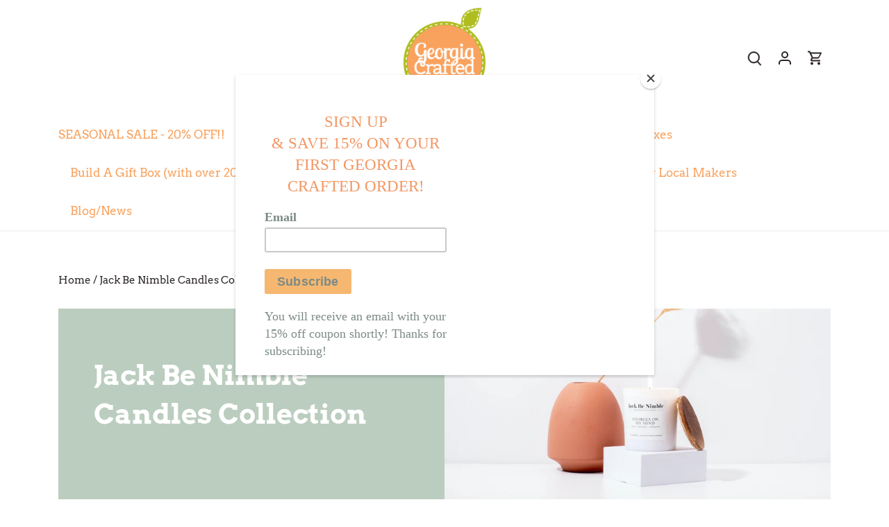

--- FILE ---
content_type: text/html; charset=utf-8
request_url: https://www.google.com/recaptcha/api2/anchor?ar=1&k=6LeTRAoeAAAAACKeCUlhSkXvVTIwv0_OgDTqgYsa&co=aHR0cHM6Ly9nZW9yZ2lhY3JhZnRlZC5jb206NDQz&hl=en&v=PoyoqOPhxBO7pBk68S4YbpHZ&size=invisible&anchor-ms=20000&execute-ms=30000&cb=4ft98t8j6s4e
body_size: 48600
content:
<!DOCTYPE HTML><html dir="ltr" lang="en"><head><meta http-equiv="Content-Type" content="text/html; charset=UTF-8">
<meta http-equiv="X-UA-Compatible" content="IE=edge">
<title>reCAPTCHA</title>
<style type="text/css">
/* cyrillic-ext */
@font-face {
  font-family: 'Roboto';
  font-style: normal;
  font-weight: 400;
  font-stretch: 100%;
  src: url(//fonts.gstatic.com/s/roboto/v48/KFO7CnqEu92Fr1ME7kSn66aGLdTylUAMa3GUBHMdazTgWw.woff2) format('woff2');
  unicode-range: U+0460-052F, U+1C80-1C8A, U+20B4, U+2DE0-2DFF, U+A640-A69F, U+FE2E-FE2F;
}
/* cyrillic */
@font-face {
  font-family: 'Roboto';
  font-style: normal;
  font-weight: 400;
  font-stretch: 100%;
  src: url(//fonts.gstatic.com/s/roboto/v48/KFO7CnqEu92Fr1ME7kSn66aGLdTylUAMa3iUBHMdazTgWw.woff2) format('woff2');
  unicode-range: U+0301, U+0400-045F, U+0490-0491, U+04B0-04B1, U+2116;
}
/* greek-ext */
@font-face {
  font-family: 'Roboto';
  font-style: normal;
  font-weight: 400;
  font-stretch: 100%;
  src: url(//fonts.gstatic.com/s/roboto/v48/KFO7CnqEu92Fr1ME7kSn66aGLdTylUAMa3CUBHMdazTgWw.woff2) format('woff2');
  unicode-range: U+1F00-1FFF;
}
/* greek */
@font-face {
  font-family: 'Roboto';
  font-style: normal;
  font-weight: 400;
  font-stretch: 100%;
  src: url(//fonts.gstatic.com/s/roboto/v48/KFO7CnqEu92Fr1ME7kSn66aGLdTylUAMa3-UBHMdazTgWw.woff2) format('woff2');
  unicode-range: U+0370-0377, U+037A-037F, U+0384-038A, U+038C, U+038E-03A1, U+03A3-03FF;
}
/* math */
@font-face {
  font-family: 'Roboto';
  font-style: normal;
  font-weight: 400;
  font-stretch: 100%;
  src: url(//fonts.gstatic.com/s/roboto/v48/KFO7CnqEu92Fr1ME7kSn66aGLdTylUAMawCUBHMdazTgWw.woff2) format('woff2');
  unicode-range: U+0302-0303, U+0305, U+0307-0308, U+0310, U+0312, U+0315, U+031A, U+0326-0327, U+032C, U+032F-0330, U+0332-0333, U+0338, U+033A, U+0346, U+034D, U+0391-03A1, U+03A3-03A9, U+03B1-03C9, U+03D1, U+03D5-03D6, U+03F0-03F1, U+03F4-03F5, U+2016-2017, U+2034-2038, U+203C, U+2040, U+2043, U+2047, U+2050, U+2057, U+205F, U+2070-2071, U+2074-208E, U+2090-209C, U+20D0-20DC, U+20E1, U+20E5-20EF, U+2100-2112, U+2114-2115, U+2117-2121, U+2123-214F, U+2190, U+2192, U+2194-21AE, U+21B0-21E5, U+21F1-21F2, U+21F4-2211, U+2213-2214, U+2216-22FF, U+2308-230B, U+2310, U+2319, U+231C-2321, U+2336-237A, U+237C, U+2395, U+239B-23B7, U+23D0, U+23DC-23E1, U+2474-2475, U+25AF, U+25B3, U+25B7, U+25BD, U+25C1, U+25CA, U+25CC, U+25FB, U+266D-266F, U+27C0-27FF, U+2900-2AFF, U+2B0E-2B11, U+2B30-2B4C, U+2BFE, U+3030, U+FF5B, U+FF5D, U+1D400-1D7FF, U+1EE00-1EEFF;
}
/* symbols */
@font-face {
  font-family: 'Roboto';
  font-style: normal;
  font-weight: 400;
  font-stretch: 100%;
  src: url(//fonts.gstatic.com/s/roboto/v48/KFO7CnqEu92Fr1ME7kSn66aGLdTylUAMaxKUBHMdazTgWw.woff2) format('woff2');
  unicode-range: U+0001-000C, U+000E-001F, U+007F-009F, U+20DD-20E0, U+20E2-20E4, U+2150-218F, U+2190, U+2192, U+2194-2199, U+21AF, U+21E6-21F0, U+21F3, U+2218-2219, U+2299, U+22C4-22C6, U+2300-243F, U+2440-244A, U+2460-24FF, U+25A0-27BF, U+2800-28FF, U+2921-2922, U+2981, U+29BF, U+29EB, U+2B00-2BFF, U+4DC0-4DFF, U+FFF9-FFFB, U+10140-1018E, U+10190-1019C, U+101A0, U+101D0-101FD, U+102E0-102FB, U+10E60-10E7E, U+1D2C0-1D2D3, U+1D2E0-1D37F, U+1F000-1F0FF, U+1F100-1F1AD, U+1F1E6-1F1FF, U+1F30D-1F30F, U+1F315, U+1F31C, U+1F31E, U+1F320-1F32C, U+1F336, U+1F378, U+1F37D, U+1F382, U+1F393-1F39F, U+1F3A7-1F3A8, U+1F3AC-1F3AF, U+1F3C2, U+1F3C4-1F3C6, U+1F3CA-1F3CE, U+1F3D4-1F3E0, U+1F3ED, U+1F3F1-1F3F3, U+1F3F5-1F3F7, U+1F408, U+1F415, U+1F41F, U+1F426, U+1F43F, U+1F441-1F442, U+1F444, U+1F446-1F449, U+1F44C-1F44E, U+1F453, U+1F46A, U+1F47D, U+1F4A3, U+1F4B0, U+1F4B3, U+1F4B9, U+1F4BB, U+1F4BF, U+1F4C8-1F4CB, U+1F4D6, U+1F4DA, U+1F4DF, U+1F4E3-1F4E6, U+1F4EA-1F4ED, U+1F4F7, U+1F4F9-1F4FB, U+1F4FD-1F4FE, U+1F503, U+1F507-1F50B, U+1F50D, U+1F512-1F513, U+1F53E-1F54A, U+1F54F-1F5FA, U+1F610, U+1F650-1F67F, U+1F687, U+1F68D, U+1F691, U+1F694, U+1F698, U+1F6AD, U+1F6B2, U+1F6B9-1F6BA, U+1F6BC, U+1F6C6-1F6CF, U+1F6D3-1F6D7, U+1F6E0-1F6EA, U+1F6F0-1F6F3, U+1F6F7-1F6FC, U+1F700-1F7FF, U+1F800-1F80B, U+1F810-1F847, U+1F850-1F859, U+1F860-1F887, U+1F890-1F8AD, U+1F8B0-1F8BB, U+1F8C0-1F8C1, U+1F900-1F90B, U+1F93B, U+1F946, U+1F984, U+1F996, U+1F9E9, U+1FA00-1FA6F, U+1FA70-1FA7C, U+1FA80-1FA89, U+1FA8F-1FAC6, U+1FACE-1FADC, U+1FADF-1FAE9, U+1FAF0-1FAF8, U+1FB00-1FBFF;
}
/* vietnamese */
@font-face {
  font-family: 'Roboto';
  font-style: normal;
  font-weight: 400;
  font-stretch: 100%;
  src: url(//fonts.gstatic.com/s/roboto/v48/KFO7CnqEu92Fr1ME7kSn66aGLdTylUAMa3OUBHMdazTgWw.woff2) format('woff2');
  unicode-range: U+0102-0103, U+0110-0111, U+0128-0129, U+0168-0169, U+01A0-01A1, U+01AF-01B0, U+0300-0301, U+0303-0304, U+0308-0309, U+0323, U+0329, U+1EA0-1EF9, U+20AB;
}
/* latin-ext */
@font-face {
  font-family: 'Roboto';
  font-style: normal;
  font-weight: 400;
  font-stretch: 100%;
  src: url(//fonts.gstatic.com/s/roboto/v48/KFO7CnqEu92Fr1ME7kSn66aGLdTylUAMa3KUBHMdazTgWw.woff2) format('woff2');
  unicode-range: U+0100-02BA, U+02BD-02C5, U+02C7-02CC, U+02CE-02D7, U+02DD-02FF, U+0304, U+0308, U+0329, U+1D00-1DBF, U+1E00-1E9F, U+1EF2-1EFF, U+2020, U+20A0-20AB, U+20AD-20C0, U+2113, U+2C60-2C7F, U+A720-A7FF;
}
/* latin */
@font-face {
  font-family: 'Roboto';
  font-style: normal;
  font-weight: 400;
  font-stretch: 100%;
  src: url(//fonts.gstatic.com/s/roboto/v48/KFO7CnqEu92Fr1ME7kSn66aGLdTylUAMa3yUBHMdazQ.woff2) format('woff2');
  unicode-range: U+0000-00FF, U+0131, U+0152-0153, U+02BB-02BC, U+02C6, U+02DA, U+02DC, U+0304, U+0308, U+0329, U+2000-206F, U+20AC, U+2122, U+2191, U+2193, U+2212, U+2215, U+FEFF, U+FFFD;
}
/* cyrillic-ext */
@font-face {
  font-family: 'Roboto';
  font-style: normal;
  font-weight: 500;
  font-stretch: 100%;
  src: url(//fonts.gstatic.com/s/roboto/v48/KFO7CnqEu92Fr1ME7kSn66aGLdTylUAMa3GUBHMdazTgWw.woff2) format('woff2');
  unicode-range: U+0460-052F, U+1C80-1C8A, U+20B4, U+2DE0-2DFF, U+A640-A69F, U+FE2E-FE2F;
}
/* cyrillic */
@font-face {
  font-family: 'Roboto';
  font-style: normal;
  font-weight: 500;
  font-stretch: 100%;
  src: url(//fonts.gstatic.com/s/roboto/v48/KFO7CnqEu92Fr1ME7kSn66aGLdTylUAMa3iUBHMdazTgWw.woff2) format('woff2');
  unicode-range: U+0301, U+0400-045F, U+0490-0491, U+04B0-04B1, U+2116;
}
/* greek-ext */
@font-face {
  font-family: 'Roboto';
  font-style: normal;
  font-weight: 500;
  font-stretch: 100%;
  src: url(//fonts.gstatic.com/s/roboto/v48/KFO7CnqEu92Fr1ME7kSn66aGLdTylUAMa3CUBHMdazTgWw.woff2) format('woff2');
  unicode-range: U+1F00-1FFF;
}
/* greek */
@font-face {
  font-family: 'Roboto';
  font-style: normal;
  font-weight: 500;
  font-stretch: 100%;
  src: url(//fonts.gstatic.com/s/roboto/v48/KFO7CnqEu92Fr1ME7kSn66aGLdTylUAMa3-UBHMdazTgWw.woff2) format('woff2');
  unicode-range: U+0370-0377, U+037A-037F, U+0384-038A, U+038C, U+038E-03A1, U+03A3-03FF;
}
/* math */
@font-face {
  font-family: 'Roboto';
  font-style: normal;
  font-weight: 500;
  font-stretch: 100%;
  src: url(//fonts.gstatic.com/s/roboto/v48/KFO7CnqEu92Fr1ME7kSn66aGLdTylUAMawCUBHMdazTgWw.woff2) format('woff2');
  unicode-range: U+0302-0303, U+0305, U+0307-0308, U+0310, U+0312, U+0315, U+031A, U+0326-0327, U+032C, U+032F-0330, U+0332-0333, U+0338, U+033A, U+0346, U+034D, U+0391-03A1, U+03A3-03A9, U+03B1-03C9, U+03D1, U+03D5-03D6, U+03F0-03F1, U+03F4-03F5, U+2016-2017, U+2034-2038, U+203C, U+2040, U+2043, U+2047, U+2050, U+2057, U+205F, U+2070-2071, U+2074-208E, U+2090-209C, U+20D0-20DC, U+20E1, U+20E5-20EF, U+2100-2112, U+2114-2115, U+2117-2121, U+2123-214F, U+2190, U+2192, U+2194-21AE, U+21B0-21E5, U+21F1-21F2, U+21F4-2211, U+2213-2214, U+2216-22FF, U+2308-230B, U+2310, U+2319, U+231C-2321, U+2336-237A, U+237C, U+2395, U+239B-23B7, U+23D0, U+23DC-23E1, U+2474-2475, U+25AF, U+25B3, U+25B7, U+25BD, U+25C1, U+25CA, U+25CC, U+25FB, U+266D-266F, U+27C0-27FF, U+2900-2AFF, U+2B0E-2B11, U+2B30-2B4C, U+2BFE, U+3030, U+FF5B, U+FF5D, U+1D400-1D7FF, U+1EE00-1EEFF;
}
/* symbols */
@font-face {
  font-family: 'Roboto';
  font-style: normal;
  font-weight: 500;
  font-stretch: 100%;
  src: url(//fonts.gstatic.com/s/roboto/v48/KFO7CnqEu92Fr1ME7kSn66aGLdTylUAMaxKUBHMdazTgWw.woff2) format('woff2');
  unicode-range: U+0001-000C, U+000E-001F, U+007F-009F, U+20DD-20E0, U+20E2-20E4, U+2150-218F, U+2190, U+2192, U+2194-2199, U+21AF, U+21E6-21F0, U+21F3, U+2218-2219, U+2299, U+22C4-22C6, U+2300-243F, U+2440-244A, U+2460-24FF, U+25A0-27BF, U+2800-28FF, U+2921-2922, U+2981, U+29BF, U+29EB, U+2B00-2BFF, U+4DC0-4DFF, U+FFF9-FFFB, U+10140-1018E, U+10190-1019C, U+101A0, U+101D0-101FD, U+102E0-102FB, U+10E60-10E7E, U+1D2C0-1D2D3, U+1D2E0-1D37F, U+1F000-1F0FF, U+1F100-1F1AD, U+1F1E6-1F1FF, U+1F30D-1F30F, U+1F315, U+1F31C, U+1F31E, U+1F320-1F32C, U+1F336, U+1F378, U+1F37D, U+1F382, U+1F393-1F39F, U+1F3A7-1F3A8, U+1F3AC-1F3AF, U+1F3C2, U+1F3C4-1F3C6, U+1F3CA-1F3CE, U+1F3D4-1F3E0, U+1F3ED, U+1F3F1-1F3F3, U+1F3F5-1F3F7, U+1F408, U+1F415, U+1F41F, U+1F426, U+1F43F, U+1F441-1F442, U+1F444, U+1F446-1F449, U+1F44C-1F44E, U+1F453, U+1F46A, U+1F47D, U+1F4A3, U+1F4B0, U+1F4B3, U+1F4B9, U+1F4BB, U+1F4BF, U+1F4C8-1F4CB, U+1F4D6, U+1F4DA, U+1F4DF, U+1F4E3-1F4E6, U+1F4EA-1F4ED, U+1F4F7, U+1F4F9-1F4FB, U+1F4FD-1F4FE, U+1F503, U+1F507-1F50B, U+1F50D, U+1F512-1F513, U+1F53E-1F54A, U+1F54F-1F5FA, U+1F610, U+1F650-1F67F, U+1F687, U+1F68D, U+1F691, U+1F694, U+1F698, U+1F6AD, U+1F6B2, U+1F6B9-1F6BA, U+1F6BC, U+1F6C6-1F6CF, U+1F6D3-1F6D7, U+1F6E0-1F6EA, U+1F6F0-1F6F3, U+1F6F7-1F6FC, U+1F700-1F7FF, U+1F800-1F80B, U+1F810-1F847, U+1F850-1F859, U+1F860-1F887, U+1F890-1F8AD, U+1F8B0-1F8BB, U+1F8C0-1F8C1, U+1F900-1F90B, U+1F93B, U+1F946, U+1F984, U+1F996, U+1F9E9, U+1FA00-1FA6F, U+1FA70-1FA7C, U+1FA80-1FA89, U+1FA8F-1FAC6, U+1FACE-1FADC, U+1FADF-1FAE9, U+1FAF0-1FAF8, U+1FB00-1FBFF;
}
/* vietnamese */
@font-face {
  font-family: 'Roboto';
  font-style: normal;
  font-weight: 500;
  font-stretch: 100%;
  src: url(//fonts.gstatic.com/s/roboto/v48/KFO7CnqEu92Fr1ME7kSn66aGLdTylUAMa3OUBHMdazTgWw.woff2) format('woff2');
  unicode-range: U+0102-0103, U+0110-0111, U+0128-0129, U+0168-0169, U+01A0-01A1, U+01AF-01B0, U+0300-0301, U+0303-0304, U+0308-0309, U+0323, U+0329, U+1EA0-1EF9, U+20AB;
}
/* latin-ext */
@font-face {
  font-family: 'Roboto';
  font-style: normal;
  font-weight: 500;
  font-stretch: 100%;
  src: url(//fonts.gstatic.com/s/roboto/v48/KFO7CnqEu92Fr1ME7kSn66aGLdTylUAMa3KUBHMdazTgWw.woff2) format('woff2');
  unicode-range: U+0100-02BA, U+02BD-02C5, U+02C7-02CC, U+02CE-02D7, U+02DD-02FF, U+0304, U+0308, U+0329, U+1D00-1DBF, U+1E00-1E9F, U+1EF2-1EFF, U+2020, U+20A0-20AB, U+20AD-20C0, U+2113, U+2C60-2C7F, U+A720-A7FF;
}
/* latin */
@font-face {
  font-family: 'Roboto';
  font-style: normal;
  font-weight: 500;
  font-stretch: 100%;
  src: url(//fonts.gstatic.com/s/roboto/v48/KFO7CnqEu92Fr1ME7kSn66aGLdTylUAMa3yUBHMdazQ.woff2) format('woff2');
  unicode-range: U+0000-00FF, U+0131, U+0152-0153, U+02BB-02BC, U+02C6, U+02DA, U+02DC, U+0304, U+0308, U+0329, U+2000-206F, U+20AC, U+2122, U+2191, U+2193, U+2212, U+2215, U+FEFF, U+FFFD;
}
/* cyrillic-ext */
@font-face {
  font-family: 'Roboto';
  font-style: normal;
  font-weight: 900;
  font-stretch: 100%;
  src: url(//fonts.gstatic.com/s/roboto/v48/KFO7CnqEu92Fr1ME7kSn66aGLdTylUAMa3GUBHMdazTgWw.woff2) format('woff2');
  unicode-range: U+0460-052F, U+1C80-1C8A, U+20B4, U+2DE0-2DFF, U+A640-A69F, U+FE2E-FE2F;
}
/* cyrillic */
@font-face {
  font-family: 'Roboto';
  font-style: normal;
  font-weight: 900;
  font-stretch: 100%;
  src: url(//fonts.gstatic.com/s/roboto/v48/KFO7CnqEu92Fr1ME7kSn66aGLdTylUAMa3iUBHMdazTgWw.woff2) format('woff2');
  unicode-range: U+0301, U+0400-045F, U+0490-0491, U+04B0-04B1, U+2116;
}
/* greek-ext */
@font-face {
  font-family: 'Roboto';
  font-style: normal;
  font-weight: 900;
  font-stretch: 100%;
  src: url(//fonts.gstatic.com/s/roboto/v48/KFO7CnqEu92Fr1ME7kSn66aGLdTylUAMa3CUBHMdazTgWw.woff2) format('woff2');
  unicode-range: U+1F00-1FFF;
}
/* greek */
@font-face {
  font-family: 'Roboto';
  font-style: normal;
  font-weight: 900;
  font-stretch: 100%;
  src: url(//fonts.gstatic.com/s/roboto/v48/KFO7CnqEu92Fr1ME7kSn66aGLdTylUAMa3-UBHMdazTgWw.woff2) format('woff2');
  unicode-range: U+0370-0377, U+037A-037F, U+0384-038A, U+038C, U+038E-03A1, U+03A3-03FF;
}
/* math */
@font-face {
  font-family: 'Roboto';
  font-style: normal;
  font-weight: 900;
  font-stretch: 100%;
  src: url(//fonts.gstatic.com/s/roboto/v48/KFO7CnqEu92Fr1ME7kSn66aGLdTylUAMawCUBHMdazTgWw.woff2) format('woff2');
  unicode-range: U+0302-0303, U+0305, U+0307-0308, U+0310, U+0312, U+0315, U+031A, U+0326-0327, U+032C, U+032F-0330, U+0332-0333, U+0338, U+033A, U+0346, U+034D, U+0391-03A1, U+03A3-03A9, U+03B1-03C9, U+03D1, U+03D5-03D6, U+03F0-03F1, U+03F4-03F5, U+2016-2017, U+2034-2038, U+203C, U+2040, U+2043, U+2047, U+2050, U+2057, U+205F, U+2070-2071, U+2074-208E, U+2090-209C, U+20D0-20DC, U+20E1, U+20E5-20EF, U+2100-2112, U+2114-2115, U+2117-2121, U+2123-214F, U+2190, U+2192, U+2194-21AE, U+21B0-21E5, U+21F1-21F2, U+21F4-2211, U+2213-2214, U+2216-22FF, U+2308-230B, U+2310, U+2319, U+231C-2321, U+2336-237A, U+237C, U+2395, U+239B-23B7, U+23D0, U+23DC-23E1, U+2474-2475, U+25AF, U+25B3, U+25B7, U+25BD, U+25C1, U+25CA, U+25CC, U+25FB, U+266D-266F, U+27C0-27FF, U+2900-2AFF, U+2B0E-2B11, U+2B30-2B4C, U+2BFE, U+3030, U+FF5B, U+FF5D, U+1D400-1D7FF, U+1EE00-1EEFF;
}
/* symbols */
@font-face {
  font-family: 'Roboto';
  font-style: normal;
  font-weight: 900;
  font-stretch: 100%;
  src: url(//fonts.gstatic.com/s/roboto/v48/KFO7CnqEu92Fr1ME7kSn66aGLdTylUAMaxKUBHMdazTgWw.woff2) format('woff2');
  unicode-range: U+0001-000C, U+000E-001F, U+007F-009F, U+20DD-20E0, U+20E2-20E4, U+2150-218F, U+2190, U+2192, U+2194-2199, U+21AF, U+21E6-21F0, U+21F3, U+2218-2219, U+2299, U+22C4-22C6, U+2300-243F, U+2440-244A, U+2460-24FF, U+25A0-27BF, U+2800-28FF, U+2921-2922, U+2981, U+29BF, U+29EB, U+2B00-2BFF, U+4DC0-4DFF, U+FFF9-FFFB, U+10140-1018E, U+10190-1019C, U+101A0, U+101D0-101FD, U+102E0-102FB, U+10E60-10E7E, U+1D2C0-1D2D3, U+1D2E0-1D37F, U+1F000-1F0FF, U+1F100-1F1AD, U+1F1E6-1F1FF, U+1F30D-1F30F, U+1F315, U+1F31C, U+1F31E, U+1F320-1F32C, U+1F336, U+1F378, U+1F37D, U+1F382, U+1F393-1F39F, U+1F3A7-1F3A8, U+1F3AC-1F3AF, U+1F3C2, U+1F3C4-1F3C6, U+1F3CA-1F3CE, U+1F3D4-1F3E0, U+1F3ED, U+1F3F1-1F3F3, U+1F3F5-1F3F7, U+1F408, U+1F415, U+1F41F, U+1F426, U+1F43F, U+1F441-1F442, U+1F444, U+1F446-1F449, U+1F44C-1F44E, U+1F453, U+1F46A, U+1F47D, U+1F4A3, U+1F4B0, U+1F4B3, U+1F4B9, U+1F4BB, U+1F4BF, U+1F4C8-1F4CB, U+1F4D6, U+1F4DA, U+1F4DF, U+1F4E3-1F4E6, U+1F4EA-1F4ED, U+1F4F7, U+1F4F9-1F4FB, U+1F4FD-1F4FE, U+1F503, U+1F507-1F50B, U+1F50D, U+1F512-1F513, U+1F53E-1F54A, U+1F54F-1F5FA, U+1F610, U+1F650-1F67F, U+1F687, U+1F68D, U+1F691, U+1F694, U+1F698, U+1F6AD, U+1F6B2, U+1F6B9-1F6BA, U+1F6BC, U+1F6C6-1F6CF, U+1F6D3-1F6D7, U+1F6E0-1F6EA, U+1F6F0-1F6F3, U+1F6F7-1F6FC, U+1F700-1F7FF, U+1F800-1F80B, U+1F810-1F847, U+1F850-1F859, U+1F860-1F887, U+1F890-1F8AD, U+1F8B0-1F8BB, U+1F8C0-1F8C1, U+1F900-1F90B, U+1F93B, U+1F946, U+1F984, U+1F996, U+1F9E9, U+1FA00-1FA6F, U+1FA70-1FA7C, U+1FA80-1FA89, U+1FA8F-1FAC6, U+1FACE-1FADC, U+1FADF-1FAE9, U+1FAF0-1FAF8, U+1FB00-1FBFF;
}
/* vietnamese */
@font-face {
  font-family: 'Roboto';
  font-style: normal;
  font-weight: 900;
  font-stretch: 100%;
  src: url(//fonts.gstatic.com/s/roboto/v48/KFO7CnqEu92Fr1ME7kSn66aGLdTylUAMa3OUBHMdazTgWw.woff2) format('woff2');
  unicode-range: U+0102-0103, U+0110-0111, U+0128-0129, U+0168-0169, U+01A0-01A1, U+01AF-01B0, U+0300-0301, U+0303-0304, U+0308-0309, U+0323, U+0329, U+1EA0-1EF9, U+20AB;
}
/* latin-ext */
@font-face {
  font-family: 'Roboto';
  font-style: normal;
  font-weight: 900;
  font-stretch: 100%;
  src: url(//fonts.gstatic.com/s/roboto/v48/KFO7CnqEu92Fr1ME7kSn66aGLdTylUAMa3KUBHMdazTgWw.woff2) format('woff2');
  unicode-range: U+0100-02BA, U+02BD-02C5, U+02C7-02CC, U+02CE-02D7, U+02DD-02FF, U+0304, U+0308, U+0329, U+1D00-1DBF, U+1E00-1E9F, U+1EF2-1EFF, U+2020, U+20A0-20AB, U+20AD-20C0, U+2113, U+2C60-2C7F, U+A720-A7FF;
}
/* latin */
@font-face {
  font-family: 'Roboto';
  font-style: normal;
  font-weight: 900;
  font-stretch: 100%;
  src: url(//fonts.gstatic.com/s/roboto/v48/KFO7CnqEu92Fr1ME7kSn66aGLdTylUAMa3yUBHMdazQ.woff2) format('woff2');
  unicode-range: U+0000-00FF, U+0131, U+0152-0153, U+02BB-02BC, U+02C6, U+02DA, U+02DC, U+0304, U+0308, U+0329, U+2000-206F, U+20AC, U+2122, U+2191, U+2193, U+2212, U+2215, U+FEFF, U+FFFD;
}

</style>
<link rel="stylesheet" type="text/css" href="https://www.gstatic.com/recaptcha/releases/PoyoqOPhxBO7pBk68S4YbpHZ/styles__ltr.css">
<script nonce="wS7I10MDprig7oXDZoRY1w" type="text/javascript">window['__recaptcha_api'] = 'https://www.google.com/recaptcha/api2/';</script>
<script type="text/javascript" src="https://www.gstatic.com/recaptcha/releases/PoyoqOPhxBO7pBk68S4YbpHZ/recaptcha__en.js" nonce="wS7I10MDprig7oXDZoRY1w">
      
    </script></head>
<body><div id="rc-anchor-alert" class="rc-anchor-alert"></div>
<input type="hidden" id="recaptcha-token" value="[base64]">
<script type="text/javascript" nonce="wS7I10MDprig7oXDZoRY1w">
      recaptcha.anchor.Main.init("[\x22ainput\x22,[\x22bgdata\x22,\x22\x22,\[base64]/[base64]/[base64]/[base64]/[base64]/[base64]/KGcoTywyNTMsTy5PKSxVRyhPLEMpKTpnKE8sMjUzLEMpLE8pKSxsKSksTykpfSxieT1mdW5jdGlvbihDLE8sdSxsKXtmb3IobD0odT1SKEMpLDApO08+MDtPLS0pbD1sPDw4fFooQyk7ZyhDLHUsbCl9LFVHPWZ1bmN0aW9uKEMsTyl7Qy5pLmxlbmd0aD4xMDQ/[base64]/[base64]/[base64]/[base64]/[base64]/[base64]/[base64]\\u003d\x22,\[base64]\x22,\x22Zgliw6ZELmHCm8O1BcOHwqzDucK6w5/DoxcCw5vCs8KuwoILw6jCrCjCm8OIwqnCgMKDwqcaMSXCsFViasOuYMKwaMKCHsOeXsO7w69QEAXDhMKsbMOWVwF3A8Kaw7YLw63ChcKgwqcww6zDs8O7w7/DqU1sQwJKVDxuOy7Dl8Ofw6DCrcO8STxEACDCpMKGKlFpw75ZYkhYw7QEaS9YEcKHw7/CogcjaMOmWcObY8K2w7Rhw7PDrTZQw5vDpsOeccKWFcKCGcO/[base64]/Do8Omw5vCksObw6QuaAVUwonDuHoqWULCqT0qwrVlwqDDrHhAwrMgJzdEw7cfwoTDhcKww77DkzBmwpo2CcKAw54lBsKiwoDCn8KyacKpw4QxWHw+w7DDtsOmXw7Dj8KWw6pIw6nDkWYIwqFGRcK9wqLChcK1OcKWIRvCgQVqa07CgsKbNXrDiW/DrcK6wq/[base64]/wpciQGRhw60Awq7CqMOjw4dzB8KIYMODDMKXOVfChUbDkQMtw7vCjMOzbi8UQmrDjhIgL2bCkMKYT1HDsDnDlU/CkmoNw7NabD/CqcODWcKNw5zCtMK1w5XCsk8/JMKQVyHDocKcw7XCjyHCvQDClsOyVMOtVcKNw4thwr/CuBtKBnhCw417wpxWGndwRFhnw4IYw7FMw53DuEgWC3/CvcK3w6tow7wBw6zCncKawqPDisK1WcOPeCN0w6RQwoc+w6EGw5ItwpvDkQfClknCm8OWw5B5OHRUwrnDmsK2X8K8cFcCwpwjFwIOZ8OvSSU2bcOvCsK5w6bDhsKPcUzCqMKBbyV4X0BEw7zCuj7DpUvDo290NMKpWx/CjHZRdcKQR8OjN8OSw43DosKGInQJw4/CtcOJwpMQRjlOdFfCpwR6w7DDn8KJdkfCiEZfDA7DlXrDuMKvBx1aNV7DvlFxw683wr7CqMOowrvDmkLDhMK2AMOFw4rDiSobwrDChUzDi3UUd3/DniZhwrcoR8OEw54+wohjwoAVw6wOw4Z+OMKbw44/w7jDnx8ZPybCj8KoVsKkZ8Ouw4ggOMODVxnCl20ewo/CvB7Dn39Hwogfw6s7MgAUNyDChgzDqMO9NsO7d0bDiMKZw41ILxtdw6fCoMK5en7Dui9Iw4LDocKGwrnCp8KZfMKmYGt3ezhZw4MowqZNw7ZbwqPCg0bDmXTDlgZDw7HDjk19w4B2c352w5fCrxrDrsKzNjZ8D2vDolTDqcKBGH/[base64]/CssOYZ3oGwr8FwoUTesOpZkByw4PCuX7CuMKmc1XDhVfCti1Bw63Dh0nChcOTw5TCrXxjfMK8E8KHw6pwRsKQw5MET8K/w5rCux4kdH47IHTCqDdlwqJDf0woKQEcwo92wpDDtRsyIcOQQgnDl3nCk1rDocKpb8Kxw5dEWiUPwoMUWmMGS8O/dVAawpbDjCpow69eVcKaaSsXKMOJwr/[base64]/[base64]/CuMOkwpFbwqMaamfDo10qwoHDosKCwojDlsKvwqkZPGfCusKOA3EOwonDnsKSWiksH8KbwrTCiAXCkMODSnAuwo/CkMKfOsOSdUbCosONw4HDn8Kuw7LDtmF4wqddXRdzw7hLTUFuHGTDq8OgJWbCjlrChFTDl8KfOFXChsKKE2vCnHXCqSJDZsO3w7LDqGrDm3gHM3jDrV/DjcKKwpYDJGVVScKLWcKhwrfClMOxJALDmhLDucOGF8OSw43Dt8K3ITfDjiHDp1xCw6bChMOiA8KqfS5tS2DCoMKoYMOdLMKqFnbCssKMI8KAQizDsw7CtMK8GsKewoBNwqHCrcO/w7vDqh40PmTDvnYrwpHCj8KlPsOiwqnCsDPCs8Kqw6nDhcO8exnCvMOiBxo7w7EWW17Ck8OSwr7DssOZaABaw4grw7/[base64]/w5DDu8OGesKlG2dddn7Cq8ObNAFECMKPwqUwFcOTw4PDllEafMK4JcO5w47Dj1zDgMOmw4xJK8Ouw7LDkhJ7wqDCjMOIwoBpCS1oKcOVY1LDjwk9woh7w57CrBLDmTPDjMKAw6M3wp/DgG3CsMKrw5fCvhrDpcOPMMO8wpAjAmrDtMKKEA13wrs6w7/CnsKKwrzDsMKpScOhwoZPWWHDt8OUZ8O9esOFdsOywoLCngHChMK9w4PCslBoFH4Aw7FsYRTDiMKBXm1nMSNdw7Zzw7bCkMOwDi3CncO4OGLDocKcw6/CtF3CksKaQcKpW8OvwqFvwqALw53CqSPCllTDtsKTw7FfTXQtPcKXwprChGfDisKwIAXDvXcWwrfCocObwqYRwrXCj8OBwrjCkAnDvE9nSj7DnjMbI8KxVcOTw7MeacKka8ODQFsPwqPDs8OmP0jDksKUwr4nDCzDl8Ofwp1gwrV9csOMR8KJTS7Cowk/[base64]/Dow1mwpQaIcOYwoTClm/CgsOzLMOCw7vDsTszc0fDrMOVwq/Dv2YLNWDDvMKPfcKOw456wpjCu8KUU03Cqm/DvhPClsKLwozDp3RFe8OmEMOOLcK1wo9KwpzCqwrDv8OmwogXCcK/PsKYbcOLAcKnw6h3wrxRwrtlDMO5wq/Dp8Oaw6dUwonCpsOww69zw44XwrV8w6TDvXFww5k0w5zDpsKxwqHCmj/DtmfCnzbCgBnDiMONwpbDj8KYwpRCKCk7GVdtTG/CgwXDg8Ouw4vDl8KoWMOpw5k9L3/Cvls3VQvCnldwZMOTH8KFHTrCtkDDlRXDhG3DpxrDvcOIGUsswq7DpsOqfHjCp8KNNsObwq1lw6fDsMOIwo/DtsObwprDs8KlS8KIZibDtsK/SSsjw5nDnTXDlMKoBsKhwolQwoDCscOAw50jwqzCg2EXIMOfwoISDFRieE0qYnYcW8O+w4F2MSnDoEPDtylhBEPCvMOQw4ZFZEVxw4ktXV9lAyBRw4B+w7ImwokswrvClhnDpB/[base64]/BGgnwpnDo8OINFJJUQ1VHXgGa2vDuUwCEcKAb8O0wqfDgMKFYh5OAsOSHjwMXsK5w4jDoi9rwrV3cUnCug0qK0zDncOEwprDh8KlJVfCsUp/YADCgHjCnMKABl7DmGwzwonDnsKhw67Dg2TDhFEFw63CkMOVwpkmw6HCuMO1UMOULsK+wpnCtMO5P28BUX/DnMOWfsOhw5c+esKme0bDmsOAW8K6Mx7Cl1/ChsORw5bCoELCtMKINMO6w4TCgz0uMDbCkQAtworDlsKLNMKdeMKpPcOtw7jDoUfDlMO8wrnCnsOuGn11w6fCu8OgwpPCqwsoRcOOw6/CnhZew77DmsKpw6HDu8OPwrLDssOlMMO8wo7CqknDu2bCjSA1wopbwrbCvx0Kw53DlcOQw6bDj0oQLjlEXcOsT8KEWMKRacK7fTFgwqBFw7s7wrhDI0bDlRE9OsKBMsKVw648wrPCqMKLZlTCm2cJw7UiwrXCuX55woVEwpUVNUTDkQV8J0QNw6fDlcOYDMKrGn/Dj8O2wrtJw4TDpsOGD8OjwpRTw74bH0AKw5lrLA/CgQvCgHjDuDbDh2bDhWBVwqfCoCPDt8KCw4vCggHDsMOxYFcuwrYuw6V7wovDlMOGCjdPw4Qfwrp0SMKoWsOxYMOJXk9qVMKHaTTDlMO1TsKkayxQwpDDgsORw7PDl8KmOkcmw4cqGjDDgmDCrsOxI8K6wrTDmx/Dk8Orw6Bgw6M1wqVSwpxqwrLCiSJVw6g4RWNywrTDg8KAw5vDpsK6w4HDucKaw5gGR34CecKKw60PZUloQwJwH2fDu8KKwqA0EcK0w6kJTMKWcUbCsUbDtcK3wpHColYLw4/[base64]/w6hNwo5Ec20Fw7Bswp3CjMOow5rCjMOywpVhTcKrwppGw7PDjMKAw7hxS8O0GxzDhsKUw5ReCMKlwrfCjMKFL8OCw7hHw7ZOwqtZwprDgMKxw6Mkw5PCuU7Dk0cWw5jDqkXDqxVgVjXClX/DjsO2w7PCtmzCssOzw7TCoHnDsMK5Y8OQw7/CqsO3QDV9woDDnsOpGkXDqkt3w7DDoVIGwqo+LHbDrwB3w7cJNBTDtA/CuFzCkUdVEHQ+N8OPw5t+AsKrFXHDgsKPwo7CtcKrW8OyYsK0wo/Dgz/Cn8Ova2Qnw67DvybChsK4EsOSRMOtw5/[base64]/DqsK2JMKew7DCpBluPD4fwqcvTMO4wrzCgAJqF8K8QC/Dn8ORwrBaw6kbLcOZEwnDjyHChjwCw7s5w4jDh8KBw4zDi3AkfVxgeMOcHMOmJcOow4HChSdIwpLCu8OweRYiesO/Y8OFwpbDpsOdFxfDssKQw6c+w4YmYCbDq8OQRgrCp0pkwp7CmMOqXcK/[base64]/DlSjDhlfDpsKgw5rDnnBiaDB/wonDqDg0w6zCr0nChVXCtGwuwr9CWcKtw4dlwrNCw78cMsOjw5XChMK8w61seRnDlMOdMQ09XMKeecOldzHDpMOBdMK9GH8sd8KISjnChcKDw4HCgMOzBhPCicOFw7LCh8KcGz0Dwp3CpE3Dgkwyw6QgGsKaw5g/wqETecKTwpLCuAPCvx8/wq3CqMKSOgLDlsOzw4F1N8O0HDnDrxHDmMOyw7HChT3CpsKvAwHDiQbCmiNoX8OQw5AQw605w5UmwrRlwroCfWFmIgNXacKOw7PDisKtUX/CkkbCs8OYw7Fzw6LCicKMDTXDoHsBOcO2eMKbIzvDtHpzPsO2CSXCvVTDm1EHwoFscVbDsHFDw7Y1dyjDt2/Ds8KOZzzDhX/DvkPDrMOFPnIPD2o/[base64]/dsO/w7pMCsKOEcOnBmZ6I0/CvcOVaMOBRH/ChsO0OTTCvyzCvh4Ew4vDgEkdScOrwq3DnHgdLgU8wqbDj8OIPhMhOsOQG8Knw4HColDDj8OrLMOuw6xYw5DDtsKqw6bDuAXDvl/DuMOKw4fCrVHCnk/CqcKuw4kxw6d6wqtXVAkyw6TDnsKuw5s+wpvDv8K3ccOwwr1nBsO+w5oHJF7CtVtSw79Kw50Nwog4wp/CqMKmCHvCh1/DrDjCrTfDpcKEwpfClcOIXMO3esODQ2Fgw4Zcw5vCiG3DucOUC8Onw74Kw7XDgR5NNT7DrBvCkz9KwozChSoSLR/Dl8K/YBpyw6h3FsOaODHCqmdRB8KewoxKw7bDg8OAYzPCisO2wolrAMKed37DkEEswrR5wodHEy9fwqzCgMO8w5ImGWR9T2HCiMK6G8KyQ8OgwrRoNiddwo8ew7PCiXgtw6/DncKjKsORU8KbP8KbXnzDhmxwcyPDu8KCwp9BMMOAw6zDoMKbflPChnvDj8OuKMO+wohQwpHDscO/wrvDjsOLS8KFw6fCpWc4UcOUwpnCmsOWKnLDlUgpPcOfJmJiw7/DpsOWQX7DmG0Bf8ORwqBXPSQwYgrDvMKrw6dqesOlCV/CnyXDt8K5wplawqQCwrHDjW3DqWIZwrrCusKzwoNUU8K/DsOONSbCuMOFIVQPw6V5Ik07R0/CmsKjwqQmZGJFEsKqwpjCt1LDj8Kjw7B/w41fw7DDisKLI0A7RsOOLRXCuWzDh8OQw7MFP3HCtMKucG/[base64]/Ct8OVw6bCrkrDuRnDl8K3JcKewqfCl2zClGTCsjfCkGtjwoZMQsObwrjCjsOUw59+wqHDhcOlKy55w7lvX8OxZHp7wqM9w4DDsAUDelnCpGrCt8K/wrkdIsKpwp5rw7oow4XCh8KmElkEwpfCil1NVsKIAsKzFcOgwpvCgE0CS8KQwpvCmMObNHR6w7vDl8OewoRGbMOAw5zCsSECMXvDvQ3CscOiw5Ytw6TDucKzwonDvTPDnEXCtQ7DqcObwottw6AoeMKIwq0AYDs2bMKQI21LBcKVwpNEw5XCuA/Dt1vDtmzDq8KFwqXCriDDm8K5wqHDtEjDqsOyw5PDgSVnw4dwwr8kw6xPIF4zNsKww6wjwpbDgcOBwrHDi8KkPDzChcKlPE41XsKzbMO/UcK+woRjHcKIw5E1FhjDtcK+wrTCgitwwpbDoQjDrl/Cuzo1YnNFwoDCnXvCosOddsOLwpQNDsKHL8O5woTChkdNR3M7HMK/wq4gwrlgw61lw7jDqkDCmcOow6pxw4vCnh1Pw5EKbsKVG0fCk8Ouw5fCgzPChcKSwqLDo1xwwohFw40Kw6Fzw4Y/AsOmB2/Dgk7Ci8OgAEXDqsKAwoHCh8KrN1R4wqXDkVxyGjLDvULCvl4Hwq80woDDqcKqLw9swqYOWMKkEhrDh1UeKsK9wq/DgXTCmcKYwqFYfFLDsAFHREPDrEdhw4DDhGFsw6XDlsO2T0vDhsOow5nDpGJKI0Rkw59HKnXChGUOwo7Di8KTw5TDjhjChMOfdirCtwjCmXFPMAUiw5BWWcOFDsK0w5bDliXDnzDDoARFamADwrouC8KRwqZwwqk0f0tfG8OyZFTCn8OsU3sowobDnCHCkEPDmT/CkU4kZD0cwqZRw4nCnyPCr3XDq8K2wo1UwoDDlEsiTVNDwp3CnCAONj83BRvCk8Kaw5UZwr1mw6UQHcOUAMKnw4ZewpIvByLCqMOYw4gew6XCkBgbwqYJXcKew7vDm8KrR8K1PVvDocK5w73DsSc+UUMbwqsJH8K5JMKcQT/Ck8OWw6fDjsKgFcOFMUI2OBFjw5HCtiI+w7DDo13Crwk2wpvDj8OPw7/DjT3DssKeClYPG8K2w73Dv15Ww73DocOawo/DkMKHFD/Cl19FLz5ndQrDmVTCvEHDr3IwwoMqw6DDhMODSFQnw4fCmsOGw7g6AGbDg8KlS8OJSsO0LMKdwrpTM2kww7hxw6vDt2HDvcK2dcKLw67Dp8KRw5/[base64]/[base64]/[base64]/ChcOxw7PDnG5Tw44zw6nChMOEwp5eR1vCisKTd8OCw70Iw6nCh8KBO8KuLVs+w6NCLnVgw4zDkVbCpwHCpsKDwrUrMCDCtcK2dsO7w6B2JW/CpsKVAsK9woDCt8OtAsOeAxEnZ8O/ACMkworCp8K8M8Oow5UfJ8K8Q0w5elVWwrhgVcK7w6LCsFHChyjDoGQEwqfCs8Omw67CvsOETMKtbQQIwqsRw7YVcMKrw5Q/Ji1iw55dYkoCPsOTw5jCkMOgcsKUwqnDihHCjzrCln3CjmRIC8KPw4c/woo0w7U4wrFcwo3DpCfDgnBaESZvYxjDm8OhQcOhIHPCucKyw5BOLwQ3KsKnwpsRKVsqw7kAJ8Knwqs1LyHCnVXCmMKxw4oVS8KvdsOlwp/CpMKkwok4D8OQTcKzPMKTw4NEdMOsNz89CMOvOj3DicOGw5cETsO+Mj3DlsKuwofDqsKLwopnYW1dCQ0fwp7Cs2Znwq4ReVrDog7DrMKwGMKDw7/[base64]/DkMOeYsKXwp8Fw6vDqAc+wqpyCmcLwqzDhlrCrcKDM8O1w4rDu8OtwqjCrBHDrcKBScO8wpQTwrbDhsKjw6fCgMK2YcKPdV9fd8KkJQTDoDnDv8KFD8KNwo/DmMOeYjFvwo/Dj8O7wo8Bw7zClxLDlMO1w5XDq8OJw5TCmcO7w4AvRhVsFDrDnFYCw58owpV7CmVhO07DusO1w4/DvVPCsMO0LSPDhh/ChcKcM8KMKUjDkcOfAsKiwpNdMH1aFMKjwp1Jw6TCjBUtwqPCn8KOOMKSw60jw48dB8OgIijCssKKCsK9ORZvwrzCs8OdcsKlw64Jwox6fjp3w6vDqgskMMKbBsK/cmMUw5MPw5zCu8OLDsOQw4tpE8OqdcKCYh5Xwp3CgsOPDsKWTcKpT8OQVMOhf8K2FEk3A8Kaw6Mtw6fCn8K+w45MPUfCmcOaw5zCmW9UFzE4wqPCtV8Ew7fDnVfDtsKLwocRZz/CoMKkBRrDpMO/cRXCi03CtQNoS8KHw6TDlMKMw5J8AcKkQcK/wrE3w5DCrmB9TcOiSMO/ahAqw6fDi3BOw48fWMKDUMOaH07DuG5/CMOWwoXCojHCgsODHMKJfzUZXlkowrMGMxjDsDg+w5zDpz/ChF9ePRXDrjbCnsOJw6o7w7/[base64]/[base64]/DkxXCuMKHBgrCinPDq8OAIcOxYQ0lw4wyw6Z6C1TCpS9IwocYw6dYCFMidcOFIcKRUcKRO8O8w6dhw6zDgsK/[base64]/woBkw4h1I0/Dh8KQWkbDh8OKw4LCpMKIPiNODcKuworClXsOdhUPwosfXGXDrGrDnz9ZU8OMw4Uvw4HCkEvCslLCggHDtGfDjwzCrcKgCsKUQxxFw60eGCxXwpIrw6M/OcKtNwMENF9/LjYOw6DCl2bCjBzCh8O0wqISwot/wq/[base64]/w7Eyw6phKsO+PgrDknTDkMOfwqoQw4gew484w7VVUwdEAcKZScKewoUEMU7DmXHDmcOTbUA0C8K7LXdjw5wOw7rDlcOEw4DCk8KyE8KydcOWSkHDhsKrGsKCw5nCq8OnKMODwpDCokHDkVHDoF7DqTcVe8KyBsOIQD3DgsKdGV0fw6HDoT/CkFQHwr3Dv8KOw6p/wqjCqsOaF8KQfsK2ccOZwrArM33ClHUdITPDpcOKKQQIPsOAwqBVwo5mVsOCw5UUwq5sw7wQU8OCIcO/w5hZfXVTwpRuw4LCh8OTV8KmcALCmcOPw5dRw5TDv8KhYcO1w6PDq8Owwp4Kw6zCgcO7Gg/[base64]/CmmvCgsKdw4LDgMOsbElpJU3DslUmST9fDcO7wpvCnU1hSmB8TynCg8KTTcOqYsOeO8KoOMOIwpZALijDqsOnDQXDoMKbw54EPsOEw5AowqLCjGpMwp/DqkxpBMOFWMOoVsOpb1jCtXrDmSVmwq/DvTTDil4oHXnDqMKoEsONWD/Cv1F7L8K4wpJsLFnCii1Pw41Lw67Cm8OUwpxzQUTCsUDCpTorw4jDli8Ew6XDh09GwqTCv2d5w6LCrCRYwqwow78mwpcVwpdVw60ja8KcwpHDoW3CncO7P8KGTcK7wqLCkzVmTjIxc8OAw7nDm8OeWMK4w6NjwoQ6Dylswr/[base64]/CmBZowqXDlDs8R1vCvg/DqC9Sw4JLS8OAMD8vw7pADUpxworCjU/DqMKGw5MINcO5EcOPMcKaw5s/CcKqw4bDq8Kud8OfwrDCmMOLBAvDhMKaw5xiAGrClm/[base64]/CpGvCnkE6w7kwecO1ADhww6XCtMKLw5PDoS8aG8OYw7ZWX0MwwoPCn8KdwqjDosOiw7/[base64]/Dv3HDuk/[base64]/DjBLCr8O3woMXw78cw5HChVrChcKCUsKzw55BZlJCw4M7wqIUf3dRJ8Kow4FewoTDjnA/wpLCh0rCgQPDuUw4wpPCnsKKwqrCsTcjw5dAw7YxScOFwpnCisO0wqLCk8Kaak0mwrXCkMKmUwzCkcO4w5cvwr3DoMOBw4EVLU3DtsOSJS3CocOTwqlcRE5yw4VjFsOCw7TCjcO4AFwxwrQPWcO1wrl/LXtGwqhnYRDDnMKjOlLDgGkqLsKIw7DChMKgw4vDmMKjwr5qw4/Ds8Ouwplxw5/DpMOrwrnCuMOuBRE4w5rDksODw6DDrxk7JC1vw5fDuMO0FEfDqmPCosKoS3zCqMOwY8KZwr3DusOQw5vCucKmwoJkw68twoJ2w7nDkkPCv2/DqlDDk8KZw4bDhC8rw7NGNMKlIMKwRsOswrvCtsKPT8KSwpdvK1ByCMKtEcOzwq8dwrwQIMKIwro/LyBMw74oQMKIwrBtw4PDjW48P0LDnsKywqfCtcOCLQjCqMOQwogdwrktw4JkGcKiNUwCKsOfS8KYNsOUaTrCgW0Zw6/ChFkDw6xMwqsiw5zClkhiEcOhwoXDknAQw4PDkgbDjMOhHknChcK7BF1/ZwY2A8KJwr/DhlHCuMOOw7nDvH3DocOOWSrCnSRcwqFtw5J4wprCnMK4woEPFMKnbDvCuTvChjjClkfDh3dxw6/ChsKRHA4ew7ALTMO8wol6ccOubV5VdsOsBcOdTsOSwp7ComTDt2Y8TcOnZwXCpMKFwr3DpmpmwrxeEMO7YcO8w7/DmAdtw4HDpENpw67Cs8KnwpPDqcO4wr/CrUjDkTR7w5DCjkvCl8OTJ0o1wo3DoMORAkLCucKvw7czJWHDolDCkMK+wpTClT09woPDrQfCgsONwoAIw5ozw6rDlh8qQsKnw5DDs2IiGcOvUcKvHzzDr8KAbTDCocKzw6wZwocjeT3CrMOnw6kPFMOmwoYPSsOWV8OAMcOzLwoEw5MzwrNvw7fDrDzDnT/Cv8OtwpXCisO7HsKYw7TDqC3DssKbV8O7ehIsUTJHH8K9woDDnyBYw5DDm2fChFjDnx4uwrnCssKXw4szbygFw5XDiUfDvMK2e0QOw5oZasKXw7RrwqpFw7PCiUnClUsBw5MHwpc7w7PDrcOwwrHDocKww6IIHcKsw5TDhjjDnMORClXCkW/DqMOlWzzDjsKCfHnDn8ODwpsUVwYYwp7DgFYZa8OzWcO8wo/[base64]/DlcKCwrMaLMKLIisxwpclwrkHJxnCowgSw6pkw4Jrw7/DvGrCjGpuw6/[base64]/ZD/DilrDljV4fxQqw4kCIMODb8O1w6xpLMKVF8O7ZgUdw5zChMKpw73DgGfDjB/CiXByw4h2wrxIwobCoTB9wrvCtic/Q8K1w6Nvwq3Ch8K2w64WwooMDcKpXErDuyp1IcKHMBd/wofCvcODX8OTLV4Rw6t+RMKyK8KEw4hvw7rDrMOyFzdaw4M8wr7CviDClMO+asOFByTDi8OVw59Qw7k+w4jDkELDqhdsw5QzeCfDnRcoAsOgwp7Cok4Sw5nCj8KAYkYXwrDDrsObw4XDpsOfbx1TwqECwobCtw8CcQ7DlxHCl8KRw7XClxhQKMKMBsOWwp7Ck1/CrEDCicKsI0ovwqxkGUPDrsOTSsOPw5rDgWjCosKMw4IjQ19LwobCrcO+wrMbw73DkWfCgg/DtEBzw4rCq8KGw43DoMKGw63CqwwDw7UsIsKed2zCtybDjHIpwrg5DlsUUMK8wrtJW0s/YXzCtzXCvsKjH8K+aGHCoBA4w5UAw4DDjUhBw7I4YQXCr8OJwrIyw5nCvcOhb3Qzwo/DsMKmw4xabMOaw4xCw7jDhMO+wqw6w7hIw57DgMOzNx3DtCPCtsOjZ3pewoJpL2TDr8OoAMKpw49zw4pww6bDjcK3w6NRwqXCj8Kew7PCk2NLUE/CpcK/wrfDjGxEw4EzwpPDk0VqwrrCvlHDvcKPw6Biw4vDhcOvwqAVJMOEBMObwp3Dp8Kww7RKVGY/w5VWw73CoCPChCQ4GToQaSjCssKSU8K4wqZ9P8OoW8KAaARLf8OZdBsCw4N9w5oGe8KBVsO+wr3CrnrCpFM1G8K6wrXDszgbcMK+DsKuK346w6nDgMO2FULDosKxw4AnVWnDi8Ktw7B6U8KgZwzDgF5twp9zwoHDlMOTU8O3wo/[base64]/XcO7GitFKRVDU8OUw53CisKzQEJfw5AYwpTDiMOGw4oLw5TDmSZkw6XDpybCjnHDs8O/wqwaw6DDisKcwpsww63DqcOrw47CgcOqfcO9B3TDk3l2worCocKiwp4/wofDhsO+w7cWHD3CvsO1w5IMwpl5wovCri5Sw4UbwozDuVBvwr50PVvClsKmw64mFnAnwoPCisO8FnJxFMKmw5MTwpNbLD9xT8KSwq89Mx1CWx1XwrtaZ8Kfw6lWwrFvw7/[base64]/CnFYWCwwjw4Nvw4tPwqLDrmXDpz5GIzDDosKaSAjCj3DDoMOvOkbCncKEw7TDusK/ZFwtBycqCMKtw6A0XjXCgHR+w6PDpmULw48rwoDCtsOhOsO5w47DlcKwMmzCisOLLMK8wpw5woLDtcKLKWfDqSc+w6nDjhopEMO6UhxPwpXCjsOuw4LCj8KNIE/[base64]/[base64]/w7LCmsKqwotGwpYyw6jClMKNcyfCrcK+Em1awogTXiEbwqfCnHfChHPClMO6w5kpGWHCoRU1w6fCvhjCp8K2ZcKCJsKbZj7ChsKjcHfDnksER8K1Y8OGw7w7wptKEyt1wr9ew6wUb8O0TMKCwok8ScOAwp7CrsO6E1New6Fyw5vDoDB/w7HDsMKrIwzDgcKCw5hgF8OzDMKVwqbDp8O2BsOiZSN7wpQbZMOvI8K0w5jDtQN+wppPNyEDwofDrMKcCsObw4wdw6LDhcOYwq3CoyFyH8KuYsO/ADjDgkrCo8KSwrPDrcKjwoPDs8OmHHtnwrRieiVuXsOvdSjCgcOID8KWS8KYw7rCpjHDng46w4V8w6J+w7/[base64]/DnMO9w651HTnCvATDjjZ2w5orWknCtkjCk8KVw45SBnl/wonCoMO0w7TClMOdTXo4w51WwpllX2JPdcKmRj3CqcOlw67CosKvwp3DlMO4wpXCujLCssO1H3fCpXgUGRZJworDo8OhD8KWK8KuKX3DjsKMw4IOW8O/P1VtE8KUH8K3Ui7CiGzDncOTw5TCm8OWfsOUwobCr8KZw7DDgG4sw70Bw6MhPHc+cwVDw6XDun/CmGXCoQ/DrCnDvGbDqDDDsMORw58kHnjCg0RPLcOUwqAhwqbDmcK2wpQ/[base64]/DhyZ3wq8Sw55xwoBLOk0zw7JRWWYOC8K+NsO7MnAbw6HDq8Kqw6PDpwg3UMOtXybCgMOqFcKFcFTCv8O/w58zEsO7YcKWwqwAXcOYX8Kzw48Awox2wqjDg8K7wq3CiWzCqsKawpcoecKHYcK+OsKgFm/ChsORTgMTdE0gwpJCwrvDo8OUwrwww7jDgRYsw7zCn8O0wqjDhcKBwqbCp8KyLsKyG8K2UHghUsObM8KBMcKiw50BwpFlax8XLMOHw5ozK8Ozw7vDvMOTw5syEi/CtMOlJsOFwprDnF/[base64]/ScOjNB1XfCcDwqTDjcKEHEHDh8Ohw6nDuMOZX1URBivDrsOOecOcYw0vKGFswrzCqBtQw6rDiMOQOzNrw4XCvcKDw78ww4E4wpTCnlQxwrEzUjUVw5/[base64]/FsK6dDQdwpcew4vCl1nDk8Kcw4VswrbDqcKTHcK/AcKUShRRwqR3ECjDksK4BUtPw4vCnMKgVMOICC7CgGXCpWQpTMKNT8Olb8O/CcOMf8OMPsK1w5DChx3DsnvDpcKPYhvClVfCpsKyQsKlwprDo8KGw554w77CjUQUW1LDqsKWw4TDtTHDk8K+wr8wK8OECsOSFcK2w6tlwpvClF3Dt1/CjnjDjR3DtTjDncO/wrJfw5HCv8OhwoJowppHwr8xwrIHw5vDvcKIVDrDujfCuwLCgMORZMONaMK3KcOIRMO2AcKONClxbFLCnsK/M8OwwrcpEgIxD8ONw7ZAZ8OJEMOFVMKZwq/DiMOowrMUa8OiPQ/[base64]/CkMOqw7jDrX/CgMOGwozChyvCm8K8b8KBbBjDhG3DkkLCrsO3d0FJwr7CqsO8w5YYfjVswrXDrHfDusKPZDTClsOYw7LCpsK7wrTChcKWw68VwqbCqnPCljvCk0HDssKnPkrDjMKlWMKqTsO9MFhlw4TDjVDDkBcvw7/CjMOgwr5sMsKjAg9xBsOtw6oxwr/Cg8O6HcKQIi1Gwq/CsU3CrVdyBD7Dj8OKwrJYw4dOwpvCgHPCq8OFSsOUw6QAG8O4JMKEw57DpCsfFsOAQELCiFLDsj1rH8O3w4LDqnIkdcKfwqZ+csOdRkrCj8KAOsO0VcOnFS7DusO3DMOBAH0TYHXDncKJOMKlwp1sUHdpw4gLacKpw7vCtMO3N8KCwrNOalLDtE/CmElIcsKqKcOjw4jDoDnCtMKvEcOaDnbCvcOfJW42fhjCqjbCkcOyw4HDuDHDv2Buw5RSVUI/AHR5dsKpwoHDvR/DiBXDl8OFw7MMwq8swosiY8O4ZMOSw4M8JgE7P0jDpnRBP8O1woJBwoHCrsOsTcOCwonClcKSwovCksOYfcK3wq5aD8KawofCncKzwpzDuMOewqgjK8KMWMOyw6bDs8KJw78QwprDvcO1ZBZ/[base64]/wpBhwooowoDDtxzCoMKXXQPCm2PCqMOsOEzDv8K4aDLDucO3R3hVw5rCvljCosOgdMKvaSnClsKxw7nDrsKRworDsnA4dyVaacK1S1FbwrE+esOKwpdxMUtkw4HChEUMJB1kw5jDh8K1NsOaw69Uw7NYw5kjwpLDm3B9fBcIeTlZXW/CgcOLGCZIew/Du3LDjkbDhsOVPABVYXN0VsKVwrLCn31tA0MXw7bCncK9J8Ovw7ZXasOPJAUbH0zDv8K7LBHDliE8ecO7wqTDhsK/TcOdH8OBPCHDo8O1woXDvBHDsGpFaMK7wqLCo8O3wqIaw6MMw7XCkVbDhT1qVcOUw5vDjsKDJhlXTsKcw55IwoLDnl3Ci8K3bmRPw5I4wq0/fcKIY183ecOAe8OZw5HCowZCwqlSwo3DgUQpw58Rw6/[base64]/DrsOBwr1fwrchwrMCZSHDrCjCtgZoI8KGNXzDhcOOC8KHWGrCusOyHMO7enfDo8O4PxvCrxfDnsO/[base64]/[base64]/CsXFKw5ZGwrjDscK8WcKAa8KQwpRWwrI3F1BKPFbDqcO/w5/DjsKnRwRjK8OVFAQtw4QwMVZ+A8OFE8KUKDbCpS7CqB5owq/[base64]/CtsKFwqULa1HCiHDDmWTCrE3DrsOnwp9TwpjCgX1+UsKxYxjDrUtOHRjCkXXDusO2w4nClMOLwrjDgAzCgUE8ecO8woLCpcOdTsK/w4FVwqLDpcK/wql3wps2w6tQJsOdwo5UeMO3wp4cw5dKSsKswr5Dw5vDkBF1wp3Dv8KPWW7CrxxCLBLDmsOMScOJwoPCmcKXwpUdI3PDvsO+w6nCvMKOXsK4AnTCtG1Lw49ww7TCrMKJwp7CpsKLBsKiw5ppw6MUwrbCg8KDR0Q0G0ZbwootwqQDwoDDusOfw5fDr13DhTXCtcK/MS3CrcKRbcKac8K/esKYbzTDtcOLwo0lwoHChGFzEhzClcKQw5oqUsKYM0jCjB/DsEYSwp1mbgtXw7AWUMOOF1XCvyXCtcOKw49swrMcw7LCgU3DlcKxw6Znw6xKw7NUwo0oH3vDhsKhwoAyM8K+QsK/[base64]/[base64]/[base64]/Dn8Olw5t5STvDssK/wpvCncOKwozCkcOIw5V4Q8KnO00qwo/[base64]/w7nDucOPw6t/wqHDmsOrworConIowrknw5zDri7CinrDjFzCoCDCjMO2w5LDjMOSQHpvwpoNwprDrkfCp8K3wrjDmjtbIF/DuMOuSXIfW8OcZQIbwpnDpDzDjsKEF3bDvMOfK8OWw5TDisOgw4vDmMKDwrXClhV6wo4JGsKFw4ExwqZ9wo/CnAbDkcOecADCo8OOalLDvMOJc09HAMOLT8KIwozCosObw7bDm04UHl7DsMK7wotlwpbCh0fCucKxw6XDlcOYwoUNw5XDrcK/[base64]/[base64]/CkD7CisKWWMOKw5PDo8O6wo/CnydHw5zDny1ww7bCqMO/w47CtHp0wpvCi1TCp8KRD8KBw4LCp2Umw79bf2XChsKwwr8Cwr1oB2pnw6XDlUtnwrZ9wovDpyoEMgprwqY3wr/Cq1ATw5pGw6/DinbDmsOzFcO1wprDs8KPfsOTw7QMQ8KQwr1Kw7cRw6HDkMKcHXICwp/[base64]/DgXrDt8O2w7XCsMOrw7hof8OCwo8Ew5UCwqcFRMO0IsOaw6LDsMKvw5/Dh2bCvMOUw7/Dv8Kgw49Qf2Q5wqbCnUDCj8KrVEJUX8KsUxNCw4/DrMOWw6LCjxVKwrtlw69iwojCu8KoOBRyw4XClMOUBMOEw7NeewzCp8KxPBcxw5QiaMKVwrXDuSvCr3DDhsO1JXTCs8O5w4PDnMKhcGzCisKTw5c8Xh/[base64]/[base64]/[base64]/[base64]/CgcKvcGzCv3ZzXSMEZT/Dm1c7BDjDsXbDgCRiAGPCkMObworDt8K9wprCh0kmw7XCg8K0woI0O8OSfMKEw5Yxw4thw5fDisO1wqhEI05vXcK3az8ew4J5wpktSjlUTwDCji/CgMKBwpA+HSEKw4bCocOOwp91w4nDgsOKwp5HYcOIR1rDgy8HFELDu2jDoMODwoQWw7x4ei8vwrPDjgBDd09cbsOhw5XDkxzDqMOmCMONLTtsZVDCiV/CosOCw5nChT/[base64]/[base64]/[base64]/[base64]/KcKhw4dhw6ozw6hmwqpTEFUiYxXCrWMIwo7DpMK+XCnDlBvDl8O/wpx/woLCglnDq8OtIsKYIT9TAcOIeMKwMj3Dl3vDlElWT8KTw6bDisKswo/DjRPDlMO+w43DgHzCj1pvw7Upw7s0wqFBw5jDmMKLw77DvsOYwpUAYDMtC33CsMOOwroPEMKpEH0hwq5v\x22],null,[\x22conf\x22,null,\x226LeTRAoeAAAAACKeCUlhSkXvVTIwv0_OgDTqgYsa\x22,0,null,null,null,0,[21,125,63,73,95,87,41,43,42,83,102,105,109,121],[1017145,565],0,null,null,null,null,0,null,0,null,700,1,null,0,\[base64]/76lBhnEnQkZnOKMAhmv8xEZ\x22,0,0,null,null,1,null,0,1,null,null,null,0],\x22https://georgiacrafted.com:443\x22,null,[3,1,1],null,null,null,1,3600,[\x22https://www.google.com/intl/en/policies/privacy/\x22,\x22https://www.google.com/intl/en/policies/terms/\x22],\x22sia4cfir2Yw95CIMRU6fKnU6UrBHmICPV9XXRYo/JQg\\u003d\x22,1,0,null,1,1769096359768,0,0,[230,172,121,46,127],null,[239,87],\x22RC-kkiRzTSrEP7xpQ\x22,null,null,null,null,null,\x220dAFcWeA55o4kR2CaqehS7DEhIiBGXFhzt6j2yud2HMeixL_DB534O_JOjfm4v-4XdGindAi9LwcIIaPGhtaSPiDKUZitdakbWgw\x22,1769179159982]");
    </script></body></html>